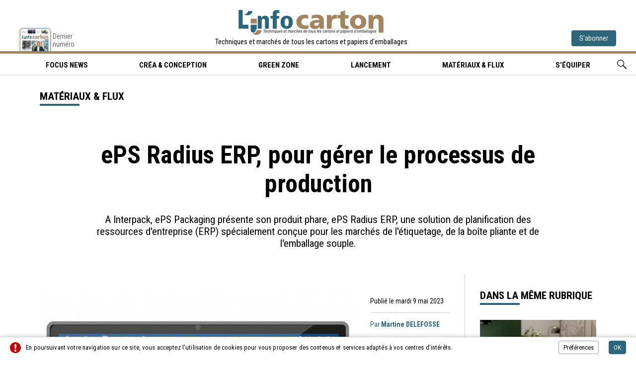

--- FILE ---
content_type: text/html; charset=UTF-8
request_url: https://www.info-carton.fr/materiaux-et-flux/eps-packaging-eps-radius-erp-eps-escada.html
body_size: 5361
content:
<!doctype html>
<html lang="fr-FR">
<head>
<title>ePS Radius ERP,  pour gérer le processus de production</title>
<meta name="description" content="L'Info Carton, magazine bimestriel sur l'actualité packaging des industries du carton ondulé, carton plat, et papiers">
<meta name="google-site-verification" content="QBNE7pm3k_NZyAPNhM4VEXjsXhpXsIVmko0Pyh4uXTc" />
<meta charset="utf-8">
<meta name="viewport" content="width=device-width">
<meta name="author" content="Agence Olloweb : https://www.olloweb.com">
<meta name="robots" content= "index,follow,all">
<base href="https://www.info-carton.fr">
<meta property = "og:title" content = "ePS Radius ERP,  pour gérer le processus de production"> 
<meta property = "og:site_name" content = "L'Info Carton">
<meta property = "og:url" content = "https://www.info-carton.fr/materiaux-et-flux/eps-packaging-eps-radius-erp-eps-escada.html">
<meta property = "og:description" content = "A Interpack, ePS Packaging présente son produit phare, ePS Radius ERP, une solution de planification des ressources d'entreprise (ERP) spécialement conçue pour les marchés de l'étiquetage, de la boîte pliante et de l'emballage souple.">
<meta property = "og:image" content = "https://www.info-carton.fr/image/eps2-5711.jpg">
<meta property = "og:locale" content = "fr_FR">
<meta property = "og:type=article:author" content = "">
<link rel="canonical" href="https://www.info-carton.fr/materiaux-et-flux/eps-packaging-eps-radius-erp-eps-escada.html">
<link href="css/information/website.css" rel="stylesheet" type="text/css" media="screen">
<link href="css/information/haut.css?v=1" rel="stylesheet" type="text/css" media="screen">
<link href="css/information/bas.css" rel="stylesheet" type="text/css" media="screen">
<link href="css/information/message.css" rel="stylesheet" type="text/css" media="screen">
<link href="css/information/fancybox.css" rel="stylesheet" type="text/css" media="screen">
<link href="https://fonts.googleapis.com/css?family=Roboto+Condensed:300,400,700" rel="stylesheet" type="text/css" media="screen">
<link href="css/information/article-rubrique.css?v=4" rel="stylesheet" type="text/css" media="screen">
<link href="css/information/chapitre.css" rel="stylesheet" type="text/css" media="screen">
<link href="css/information/associer.css" rel="stylesheet" type="text/css" media="screen">
<link href="css/information/style-client.css" rel="stylesheet" type="text/css" media="screen">
<link href="css/information/style-client-article.css" rel="stylesheet" type="text/css" media="screen">
<meta name="msapplication-TileColor" content="#ff0000">
<meta name="theme-color" content="#ffffff">
<link rel="apple-touch-icon" sizes="180x180" href="graphisme/favicon/apple-touch-icon.png">
<link rel="icon" type="image/png" sizes="32x32" href="graphisme/favicon/favicon-32x32.png">
<link rel="icon" type="image/png" sizes="16x16" href="graphisme/favicon/favicon-16x16.png">
<link rel="manifest" href="graphisme/favicon/site.webmanifest">
<link rel="mask-icon" href="graphisme/favicon/safari-pinned-tab.svg" color="#a2845e">
<link href="https://www.info-carton.fr//flux-rss-actualite.xml" title="Actualité d'Info Carton" type="application/rss+xml" rel="alternate">
<script src="javascript/information/jquery.js"></script>
<script src="javascript/jquery-ui.min.js"></script>
<script src="javascript/information/website.js"></script>
<script src="javascript/message.js"></script>
<script src="javascript/information/haut.js"></script>
<script src="javascript/information/bas.js"></script>
<script src="javascript/information/fancybox.js"></script>
<script>
//<![CDATA[
$(document).ready(function() {
$(".message-bas").message(3,500,0,"bas");
});
//]]>
</script>
<script src="javascript/information/article-secteur.js?v=2"></script>

</head>

<body>


<header class="haut" id="haut">
<div class="haut-entite">
<div class="haut-entite-mobile">
<div class="haut-entite-mobile-bouton">
<div><span></span></div>
<div><span></span></div>
<div><span></span></div>
</div>
</div>
<div class="haut-entite-numero">
<a href="https://www.packinfopresse.fr/fr/magazine-info-carton/numero/" title="Le magazine l'info Carton N°29" target="_blank">
<figure>
<picture>
<source media="(min-width:80px)" srcset="https://www.info-carton.fr/miniature/ic-29-7492-80110.jpg">
<img src="https://www.info-carton.fr/miniature/ic-29-7492-80110.jpg" width="80" height="110" id="img7492" alt=""></picture>
<figcaption>Dernier numéro</figcaption>
</figure>
</a>
</div>
<div class="haut-entite-logo">
<a href="https://www.info-carton.fr" title="Techniques et marchés de tous les cartons et papiers d'emballages">
<figure><img src="https://www.info-carton.fr/image/info-carton-661.svg" width="360" height="50" id="img661" alt="L'Info Carton" class="class"></figure>
</a>
<div>Techniques et marchés de tous les cartons et papiers d'emballages</div>
</div>
<div class="haut-entite-abonnement">
<a href="https://www.packinfopresse.fr/fr/magazine-info-carton/" title="Je m'abonne" target="_blank">S'abonner</a>
</div>
</div>
<div class="haut-menu-cadre">
<div class="haut-menu-mobile">
<nav class="haut-menu">
<ul>
<li><a href="https://www.info-carton.fr/focus-news/" title="Lorem Ipsum" target="_self" class="haut-menu-lien">Focus news<div></div></a></li>
<li><a href="https://www.info-carton.fr/crea-et-conception/" title="Créa & Conception" target="_self" class="haut-menu-lien">Créa & Conception<div></div></a></li>
<li><a href="https://www.info-carton.fr/green-zone/" title="Green Zone" target="_self" class="haut-menu-lien">Green Zone<div></div></a></li>
<li><a href="https://www.info-carton.fr/lancement/" title="Lancement" target="_self" class="haut-menu-lien">Lancement<div></div></a></li>
<li><a href="https://www.info-carton.fr/materiaux-et-flux/" title="Matériaux & flux" target="_self" class="haut-menu-lien">Matériaux & flux<div></div></a></li>
<li><a href="https://www.info-carton.fr/s-equiper/" title="S’équiper" target="_self" class="haut-menu-lien">S’équiper<div></div></a></li>
<li class="option"><a href="https://www.info-carton.fr/rechercher.html" title="Lorem Ipsum" target="_self" class="haut-menu-lien pictogramme">Rechercher<div><img src="https://www.info-carton.fr/image/pictogramme-recherche-menu-haut-636.svg" width="19" height="19" id="img636" alt=""></div></a></li>
</ul>
</nav>
</div>
</div>
</header>



<main>

<div class="page">

<!-- ESPACE PUB -->
<!-- ESPACE PUB -->

<!-- ARTICLE -->
<article class="article">

<!-- ARTICLE HAUT -->
<header class="article-haut">
<div class="article-haut-titre">
<h1 class="T60">ePS Radius ERP,  pour gérer le processus de production</h1>
<div class="article-haut-resume T23">
<p>A Interpack, ePS Packaging présente&nbsp;son produit phare, ePS Radius&nbsp;ERP, une solution de planification des ressources d'entreprise (ERP) spécialement conçue pour les marchés de l'étiquetage, de la boîte pliante et de l'emballage souple.</p>

</div>
</div>
<div class="article-haut-service">
<div class="article-haut-rubrique" itemprop="itemListElement" itemscope itemtype="https://schema.org/ListItem">
<h3 class="T23" itemprop="item"><span itemprop="name">Matériaux & flux</span></h3>
<div></div>
</div>
<div class="article-haut-reseaux"><div class="sharethis-inline-share-buttons"></div></div>
</div>
</header>
<!-- ARTICLE HAUT -->

<!-- ARTICLE COLONNE -->
<div class="article-colonne">

<!-- ARTICLE DETAIL -->
<div class="article-detail">

<!-- ARTICLE VISUEL -->
<div class="article-detail-visuel-cadre">

<figure class="article-detail-visuel">
<picture>
<source media="(min-width:800px)" srcset="https://www.info-carton.fr/miniature/eps2-5711-800808.jpg">
<source media="(min-width:768px)" srcset="https://www.info-carton.fr/miniature/eps2-5711-768.jpg">
<source media="(min-width:640px)" srcset="https://www.info-carton.fr/miniature/eps2-5711-640.jpg">
<source media="(min-width:360px)" srcset="https://www.info-carton.fr/miniature/eps2-5711-360.jpg">
<source media="(min-width:320px)" srcset="https://www.info-carton.fr/miniature/eps2-5711-320.jpg">
<img src="https://www.info-carton.fr/miniature/eps2-5711-800808.jpg" width="800" height="808" id="img5711" alt=""></picture>
</figure>
<!-- ARTICLE DETAIL VISUEL -->

<!-- ARTICLE DETAIL INFOS -->
<ul class="article-detail-liste">
<li class="article-detail-item-date"><time datetime="">Publié le mardi 9 mai 2023</time></li>
<li class="article-detail-item-auteur">Par <strong>Martine DELEFOSSE</strong></li>
</ul>

<!-- ARTICLE DETAIL INFOS -->

</div>
<!-- ARTICLE VISUEL -->

<div class="article-detail-descriptif">
<p><span style="background-color:transparent; color:rgb(0, 0, 0)">A Interpack, ePS Packaging présente&nbsp;son produit phare, ePS Radius&nbsp;ERP, une solution de planification des ressources d'entreprise (ERP) spécialement conçue pour les marchés de l'étiquetage, de la boîte pliante et de l'emballage souple. Radius ERP est la solution logicielle la plus complète de son genre disponible sur ces marchés, offrant des outils qui aident les entreprises à gérer leurs processus de production du début à la fin. Avec son UI/UX nouvellement repensée et intuitive basée sur HTML5, Radius ERP peut améliorer considérablement l'estimation, les devis, la planification de la production, l'ordonnancement, les matières premières, les produits finis et la gestion des déchets. Le logiciel comprend également des outils de reporting et d'analyse avancés qui fournissent des informations en temps réel sur les performances de production, permettant aux entreprises de prendre des décisions basées sur les données et d'optimiser leurs processus pour une efficacité maximale.</span></p>

<div>&nbsp;</div>

</div>

</div>
<!-- ARTICLE DETAIL -->

<div class="article-associer">
<div class="associer-ligne"><div></div></div>
<section class="associer">
<header>
<h3 class="T23">Dans la même rubrique</h3>
<div></div>
</header>
<div class="associer-cadre">
<article class="associer-article">
<a href="materiaux-et-flux/sappi-seal.html" title="Une gamme complète de solutions thermoscellables chez Sappi" class="associer-article-visuel">
<figure>
<picture>
<source media="(min-width:600px)" srcset="https://www.info-carton.fr/miniature/sappi-heat-sealable-paper-251215-2-7623-600449.jpg">
<source media="(min-width:360px)" srcset="https://www.info-carton.fr/miniature/sappi-heat-sealable-paper-251215-2-7623-360.jpg">
<source media="(min-width:320px)" srcset="https://www.info-carton.fr/miniature/sappi-heat-sealable-paper-251215-2-7623-320.jpg">
<img src="https://www.info-carton.fr/miniature/sappi-heat-sealable-paper-251215-2-7623-600449.jpg" width="600" height="449" id="img7623" alt=""></picture>
</figure>
</a>
<div class="associer-article-contenu">
<div class="associer-article-contenu-numero"><div>01</div></div>
<div class="associer-article-contenu-nom">
<h4 class=\T19"><a href="materiaux-et-flux/sappi-seal.html" title="Une gamme complète de solutions thermoscellables chez Sappi">Une gamme complète de solutions thermoscellables chez Sappi</a></h4>
<div class="associer-article-contenu-resume T19"><p>Sappi a élargi sa gamme de papiers d'emballage fonctionnels avec Seal, une série complète de solutions thermoscellables conçues pour les transformateurs, les imprimeurs et les marques recherchant des alternatives à base de fibres au plastique.</p>
</div>
</div>
</article>
<article class="associer-article">
<a href="materiaux-et-flux/ds-smith-serele-super.html" title="Serele SupeR remplace 10 millions de plats en plastique" class="associer-article-visuel">
<figure>
<picture>
<source media="(min-width:600px)" srcset="https://www.info-carton.fr/miniature/ds-smith-serele-7614-600362.jpg">
<source media="(min-width:360px)" srcset="https://www.info-carton.fr/miniature/ds-smith-serele-7614-360.jpg">
<source media="(min-width:320px)" srcset="https://www.info-carton.fr/miniature/ds-smith-serele-7614-320.jpg">
<img src="https://www.info-carton.fr/miniature/ds-smith-serele-7614-600362.jpg" width="600" height="362" id="img7614" alt=""></picture>
</figure>
</a>
<div class="associer-article-contenu">
<div class="associer-article-contenu-numero"><div>02</div></div>
<div class="associer-article-contenu-nom">
<h4 class=\T19"><a href="materiaux-et-flux/ds-smith-serele-super.html" title="Serele SupeR remplace 10 millions de plats en plastique">Serele SupeR remplace 10 millions de plats en plastique</a></h4>
<div class="associer-article-contenu-resume T19"><p>DS Smith et le producteur horticole roumain Serele SupeR, ont collaboré pour remplacer 10 millions de plats à gratin en plastique&nbsp;par des emballages circulaires, recyclables et certifiés FSC&nbsp;en carton ondulé.</p>
</div>
</div>
</article>
<article class="associer-article">
<a href="materiaux-et-flux/mondi-ekornes.html" title="Un emballage de matelas à base de papier" class="associer-article-visuel">
<figure>
<picture>
<source media="(min-width:600px)" srcset="https://www.info-carton.fr/miniature/mondi-compresswrap-7581-600342.jpg">
<source media="(min-width:360px)" srcset="https://www.info-carton.fr/miniature/mondi-compresswrap-7581-360.jpg">
<source media="(min-width:320px)" srcset="https://www.info-carton.fr/miniature/mondi-compresswrap-7581-320.jpg">
<img src="https://www.info-carton.fr/miniature/mondi-compresswrap-7581-600342.jpg" width="600" height="342" id="img7581" alt=""></picture>
</figure>
</a>
<div class="associer-article-contenu">
<div class="associer-article-contenu-numero"><div>03</div></div>
<div class="associer-article-contenu-nom">
<h4 class=\T19"><a href="materiaux-et-flux/mondi-ekornes.html" title="Un emballage de matelas à base de papier">Un emballage de matelas à base de papier</a></h4>
<div class="associer-article-contenu-resume T19"><p>Mondi collabore avec Ekornes,&nbsp; fabricant de meubles de la région nordique, pour lancer une solution d’emballage&nbsp; à base de papier pour le conditionnement de matelas haut de gamme, remplaçant ainsi la solution plastique précédente.</p>
</div>
</div>
</article>
<article class="associer-article">
<a href="materiaux-et-flux/babybel-emballage-papier.html" title="Les Babybel passent à l'emballage papier" class="associer-article-visuel">
<figure>
<picture>
<source media="(min-width:600px)" srcset="https://www.info-carton.fr/miniature/babybel-101125-evron-32-480x320-7574-600400.jpg">
<source media="(min-width:360px)" srcset="https://www.info-carton.fr/miniature/babybel-101125-evron-32-480x320-7574-360.jpg">
<source media="(min-width:320px)" srcset="https://www.info-carton.fr/miniature/babybel-101125-evron-32-480x320-7574-320.jpg">
<img src="https://www.info-carton.fr/miniature/babybel-101125-evron-32-480x320-7574-600400.jpg" width="600" height="400" id="img7574" alt=""></picture>
</figure>
</a>
<div class="associer-article-contenu">
<div class="associer-article-contenu-numero"><div>04</div></div>
<div class="associer-article-contenu-nom">
<h4 class=\T19"><a href="materiaux-et-flux/babybel-emballage-papier.html" title="Les Babybel passent à l'emballage papier">Les Babybel passent à l'emballage papier</a></h4>
<div class="associer-article-contenu-resume T19"><p>Bel franchit une nouvelle étape majeure dans la transformation de ses emballages en lançant le déploiement mondial d’un nouvel emballage papier recyclable pour Babybel.&nbsp;</p>
</div>
</div>
</article>
<article class="associer-article">
<a href="materiaux-et-flux/lecta-metalvac-ice-cream.html" title="Un papier métallisé pour les glaces" class="associer-article-visuel">
<figure>
<picture>
<source media="(min-width:600px)" srcset="https://www.info-carton.fr/miniature/lecta-glaces-7575-600450.jpg">
<source media="(min-width:360px)" srcset="https://www.info-carton.fr/miniature/lecta-glaces-7575-360.jpg">
<source media="(min-width:320px)" srcset="https://www.info-carton.fr/miniature/lecta-glaces-7575-320.jpg">
<img src="https://www.info-carton.fr/miniature/lecta-glaces-7575-600450.jpg" width="600" height="450" id="img7575" alt=""></picture>
</figure>
</a>
<div class="associer-article-contenu">
<div class="associer-article-contenu-numero"><div>05</div></div>
<div class="associer-article-contenu-nom">
<h4 class=\T19"><a href="materiaux-et-flux/lecta-metalvac-ice-cream.html" title="Un papier métallisé pour les glaces">Un papier métallisé pour les glaces</a></h4>
<div class="associer-article-contenu-resume T19"><p>Lecta étoffe sa gamme de papiers métallisés avec Metalvac Ice Cream, un papier qui répond aux exigences actuelles de rendement technique, d’efficacité industrielle et de développement durable du secteur, une alternative aux complexes métallisés.&nbsp;</p>
</div>
</div>
</article>
<article class="associer-article">
<a href="materiaux-et-flux/tetra-pak-garcia-carrion.html" title="Un emballage Tetra Pak sans aluminium" class="associer-article-visuel">
<figure>
<picture>
<source media="(min-width:600px)" srcset="https://www.info-carton.fr/miniature/tetra-pak-7572-6001277.jpg">
<source media="(min-width:360px)" srcset="https://www.info-carton.fr/miniature/tetra-pak-7572-360.jpg">
<source media="(min-width:320px)" srcset="https://www.info-carton.fr/miniature/tetra-pak-7572-320.jpg">
<img src="https://www.info-carton.fr/miniature/tetra-pak-7572-6001277.jpg" width="600" height="1277" id="img7572" alt=""></picture>
</figure>
</a>
<div class="associer-article-contenu">
<div class="associer-article-contenu-numero"><div>06</div></div>
<div class="associer-article-contenu-nom">
<h4 class=\T19"><a href="materiaux-et-flux/tetra-pak-garcia-carrion.html" title="Un emballage Tetra Pak sans aluminium">Un emballage Tetra Pak sans aluminium</a></h4>
<div class="associer-article-contenu-resume T19"><p>Tetra Pak a collaboré avec le producteur de boissons espagnol Garcia Carrion pour la première utilisation de sa technologie de papier barrière pour l'emballage de jus, sans couche aluminium, cherchant à réduire la dépendance aux matériaux&nbsp; fossiles.</p>
</div>
</div>
</article>
</div>
</section>
</div>
		


</div>
<!-- ARTICLE COLONNE -->
<div id="lu"></div>
</article>
<!-- ARTICLE -->

</div>

</main>
<!-- CORPS DE PAGE -->

<footer class="bas">
<div class="bas-ligne-haut"></div>
<div class="bas-entite">
<div class="bas-entite-cadre">
<div class="bas-entite-resume">
<figure><img src="https://www.info-carton.fr/image/info-carton-661.svg" width="200" height="200" id="img661" alt="L'Info Carton"></figure>
<div><p>L'Info Carton, fondé en 2019, se positionne sur les marchés du carton ondulé, carton plat et papiers d'emballages. Le magazine couvre l'actualité, les tendances, les stratégies indstrielles, les technologies, l'impression, les emballages. Les rubriques : L'Interview exclusive, les reportages terrain, les dossiers, les guides d'achat.</p>
</div>
</div>
<ul class="bas-plan-liste">
<li class="bas-plan-item"><span>Les rubriques</span>
<ul>
<li><a href="https://www.info-carton.fr/focus-news/" title="Focus News" target="_self">Focus News</a></li>
<li><a href="https://www.info-carton.fr/crea-et-conception/" title="Créa & Conception" target="_self">Créa & Conception</a></li>
<li><a href="https://www.info-carton.fr/lancement/" title="Lancement" target="_self">Lancement</a></li>
<li><a href="https://www.info-carton.fr/s-equiper/" title="S’équiper" target="_self">S’équiper</a></li>
<li><a href="https://www.info-carton.fr/materiaux-et-flux/" title="Matériaux & flux" target="_self">Matériaux & flux</a></li>
<li><a href="https://www.info-carton.fr/green-zone/" title="Green Zone" target="_self">Green Zone</a></li>
</ul>
</li>
<li class="bas-plan-item"><span>Le magazine</span>
<ul>
<li><a href="https://www.info-carton.fr/magazine.html" title="Le magazine" target="_self">Le magazine</a></li>
<li><a href="https://www.info-carton.fr/redaction.html" title="La rédaction" target="_self">La rédaction</a></li>
<li><a href="https://www.info-carton.fr/equipe.html" title="L'équipe" target="_self">L'équipe</a></li>
<li><a href="https://www.info-carton.fr/entreprise.html" title="L'entreprise" target="_self">L'entreprise</a></li>
<li><a href="https://www.info-carton.fr/contact.html" title="Nous contactez" target="_self">Nous contactez</a></li>
<li><a href="https://www.info-carton.fr/mentions-legales.html" title="Mentions légales" target="_self">Mentions légales</a></li>
</ul>
</li>
<li class="bas-plan-item"><span>Nos univers</span>
<ul>
<li><a href="https://www.packaround.fr" title="Le site du magazine Pack & Label Around" target="_blank">Pack & Label Around</a></li>
<li><a href="https://www.gfmag.fr" title="Le site du magazine GFMag" target="_blank">GFMag</a></li>
<li><a href="https://www.packinfopresse.fr" title="L'entreprise Pack Info Presse" target="_blank">Pack Info Presse</a></li>
<li><a href="https://www.linfopapier.com" title="L'info Papier" target="_blank">L'info Papier</a></li>
<li><a href="https://www.premiumpack.fr" title="Emballages papiers cartons d'exception" target="_blank">Premium Pack</a></li>
<li><a href="https://www.actus-print.fr" title="Toute l'actualité en continu des marchés Print et Packaging" target="_blank">Actus Print</a></li>
</ul>
</li>
</ul>
</div>
</div>
<div class="bas-ligne-bas"></div>
<div class="bas-copyright">
<ul>
<li>© L'Info Carton</li>
<li><div class="bas-copyright-preferences">Préférences</div></li>
<li><div class="bas-copyright-credits">Crédits</div></li>
</ul>
</div>
<div class="bas-preferences">
<div class="bas-preferences-cadre">
<div class="bas-preferences-fermer"><div></div><div></div></div>
<div class="bas-preferences-resume">
<h5>Préférences</h5>

<p>Le site internet et ses partenaires utilisent les cookies et des technologies similaires pour améliorer votre expérience et mesurer vos interactions avec notre site web, nos produits et nos services. Conformément à la législation europeenne, vous pouvez à tout moment, modifier vos préférences de navigation.</p>

<ul>
<li>
<h6>Google analytics</h6>
<p>Google Analytics est un service gratuit d'analyse d'audience d'un site Web</p>

<div class="bas-preferences-script" data-script="1" data-script-id="1"><div></div></div>
</li>
<li>
<h6>Twitter</h6>
<p>Notre site utilise le module Twitter pour partager nos articles et afficher les dernier articles de notre fil d'actualité.</p>

<div class="bas-preferences-script" data-script="1" data-script-id="2"><div></div></div>
</li>
<li>
<h6>sharethis</h6>
<p>ShareThis est une plateforme en ligne qui permet aux utilisateurs de partager facilement du contenu sur les réseaux sociaux et d'autres canaux de communication.</p>

<div class="bas-preferences-script" data-script="1" data-script-id="6"><div></div></div>
</li>
</ul>
</div>
</div>
</div>
<div id="bas-preferences"></div>
<div class="bas-credits">
<div class="bas-credits-cadre">
<div class="bas-credits-fermer"><div></div><div></div></div>
<div class="bas-credits-resume">
<h5>Crédits</h5>

<p><a href="https://www.olloweb.com" target="_blank">Agence Olloweb</a> : Etude et conduite de projet, structure/prototypage, graphisme, icônographie,&nbsp;réalisation technique, CMS dédié, SEO intégré - <strong>L'Info Carton</strong>&nbsp;: photographies - <strong>L'info Carton</strong>&nbsp;: Rédactionnels - <a href="https://www.ovhcloud.com/fr/" target="_blank">OVH</a> : Hébergement performance - <a href="https://www.google.com" target="_blank">Google</a> : Statistiques, polices de caractères - <strong>Développement</strong> : HTML5, CSS3, JQUERY, PHP7, SQL, AJAX, XML, JSON - <strong>Applications</strong> : Adobe® Photoshop®, Adobe® Illustrator®, Adobe® Dreamweaver® et Coda - <strong>Année/projet</strong>: 2021 - 2022</p>

</div>
</div>
</div>
<div id="bas-credits"></div>
</footer>

<div class="message-bas" id="message_bas_3">
<div class="message-bas-cadre">
<div class="message-bas-etiquette">
<img src="https://www.info-carton.fr/image/attention-395.svg" width="22" height="22" id="img395" alt="" class="class"></div>
<div class="message-bas-contenu">
<p>En poursuivant votre navigation sur ce site, vous acceptez l'utilisation de cookies pour vous proposer des contenus et services adaptés à vos centres d'intérêts.</p>
</div>
<div class="message-bas-action">
<span class="message-bas-bouton-plus">Préférences</span>
<span class="message-bas-bouton-action">OK</span></div>
</div>
</div>


</body>
</html>


--- FILE ---
content_type: text/css
request_url: https://www.info-carton.fr/css/information/haut.css?v=1
body_size: 1727
content:
/*
// ===============================================
// ###############################################
// ### CSS - haut.css ########################
// ###############################################
// ===============================================
// ### HISTORIQUE DE VERSION #####################
// ===============================================
// 16/06/2023 : Ajustement du "haut-entite-numero" plus animé
// ===============================================
*/
.haut {
	display: block;
	float: none;
	position: relative;
}
.haut-entite {
	display: flex;
	float: none;
	position: relative;
	justify-content: space-between;
	align-items: flex-end;
	padding-top: 30px;
	padding-right: 80px;
	padding-left: 80px;
	transition: padding var(--transition);
}
@media screen and (max-width: 1280px) {
	.haut-entite {
	padding-top: 20px;
	padding-right: 40px;
	padding-left: 40px;	
	}
}
@media screen and (max-width: 1024px) {
	.haut-entite {
	padding-top: 15px;
	padding-right: 20px;
	padding-left: 20px;	
	}	
}
@media screen and (max-width: 767px) {
	.haut-entite {
	align-items: center;
	padding-top: 10px;
	padding-bottom: 10px;	
	}
}
@media screen and (max-width: 767px) {
	.haut-entite {
	padding-right: 15px;
	padding-left: 15px;	
	}		
}
.haut-entite-mobile {
	display: none;
	float: none;
	position: relative;	
}
@media screen and (max-width: 767px) {
	.haut-entite-mobile {
	display: block;
	}	
}
.haut-entite-mobile-bouton {
	display: flex;
	float: none;
	position: relative;
	height: 19px;
	width: 30px;
	flex-direction: column;
	justify-content: space-between;
	cursor: pointer;
}
@media screen and (max-width: 360px) {
	.haut-entite-mobile-bouton {
	height: 15px;	
	}
}
.haut-entite-mobile-bouton div {
	display: block;
	float: none;
	position: relative;
	background-color: #333;
	height: 3px;
	width: 30px;
	transition: width var(--transition);
}
.haut-entite-mobile-bouton div:last-of-type {
	width: 20px;
}
.haut-entite-mobile-bouton div span {
	display: block;
	float: none;
	position: relative;
	background-color: var(--theme-02-couleur-web);
	height: 3px;
	width: 0%;	
}
.haut-entite-mobile-bouton:hover div:last-of-type {
	width: 30px;
}
.haut-entite-mobile-bouton:hover div span {
	transition: width var(--transition);
	width: 100%;	
}
.haut-entite-numero {
	display: block;
	float: none;
	position: relative;
}
@media screen and (max-width: 767px) {
	.haut-entite-numero {
	display: none;
	}
}
.haut-entite-numero a {
	float: none;
	border-top-width: 1px;
	border-right-width: 1px;
	border-left-width: 1px;
	border-top-style: solid;
	border-right-style: solid;
	border-bottom-style: none;
	border-left-style: solid;
	border-top-color: var(--theme-02-couleur-web);
	border-right-color: var(--theme-02-couleur-web);
	border-left-color: var(--theme-02-couleur-web);
	position: relative;
	box-shadow: 0px 0px 5px rgba(0,0,0,0.3);
	display: block;
	transition: box-shadow var(--bouton-02-transition);
	border-radius: 6px 6px 0px 0px;
}
.haut-entite-numero a:hover {
	box-shadow: 0px 0px 5px rgba(0,0,0,0.0);
}
.haut-entite-numero a figure {
	display: flex;
	float: none;
	position: relative;
	align-items: center;
	width: 80px;
	transition: width var(--transition);
	border-radius: 6px 6px 0px 0px;
}
.haut-entite-numero a figure picture {
	overflow: hidden;
	height: 60px;
	transition: height var(--transition);
}
.haut-entite-numero a:hover figure picture {
	height: 75px;
}

@media screen and (max-width: 1280px) {
	.haut-entite-numero a figure {
	width: 60px;
	}
	.haut-entite-numero a figure picture {
		height: 45px;
	}
	.haut-entite-numero a:hover figure picture {
		height: 55px;
	}
}
.haut-entite-numero a figure picture {
	display: block;
	float: none;
	position: relative;
	border-radius: 6px 6px 0px 0px;
}
.haut-entite-numero a figure img {
	display: block;
	float: none;
	width: 100%;
	height: auto;
	position: relative;
	border-radius: 6px 6px 0px 0px;
}
.haut-entite-numero a figure figcaption {
	font-size: 15px;
	color: #666;
	display: block;
	float: none;
	position: absolute;
	left: 80px;
	line-height: 16px;
	padding-left: 10px;
	transition: left var(--transition),font-size var(--transition);
}
@media screen and (max-width: 1280px) {
	.haut-entite-numero a figure figcaption {
	left: 55px;
	font-size: 14px;	
	}
}
.haut-entite-logo {
	display: flex;
	float: none;
	position: relative;
	align-items: center;
	flex-direction: column;
}
@media screen and (max-width: 767px) {
	.haut-entite-logo {
	flex-direction: row;
	padding-right: 20px;
	padding-left: 20px;
	padding-bottom: 1px;
	}
}
.haut-entite-logo a {
	display: block;
	float: none;
	position: relative;	
	transition: transform 0.2s ease-in-out;
}
.haut-entite-logo a:hover {
	  transform: scale3d(0.98,0.98,0.98);
}
.haut-entite-logo a figure {
	display: block;
	float: none;
	position: relative;	
	max-width: 360px;
	transition: max-width var(--transition);	
}
@media screen and (max-width: 1280px) {
	.haut-entite-logo a figure {
	max-width: 320px;	
	}
}
@media screen and (max-width: 1024px) {
	.haut-entite-logo a figure {
	max-width: 260px;	
	}
}
@media screen and (max-width: 767px) {
	.haut-entite-logo a figure {
	max-width: 200px;	
	}
}
.haut-entite-logo a figure img {
	display: block;
	float: none;
	position: relative;
	/*height: auto;*/
	width: 100%;
}
.haut-entite-logo div {
	display: block;
	float: none;
	position: relative;
	font-size: 17px;
	color: #000;
	text-decoration: none;
	user-select: none;
	padding-top: 5px;
	padding-bottom: 20px;
	transition: font-size var(--transition), padding var(--transition);
}
@media screen and (max-width: 1280px) {
	.haut-entite-logo div {
	font-size: 15px;	
	padding-bottom: 10px;
	}
}
@media screen and (max-width: 1024px) {
	.haut-entite-logo div {
	font-size: 14px;	
	}
}
@media screen and (max-width: 767px) {
	.haut-entite-logo div {
	display: none;
	padding-bottom: 0px;
	font-size:  0px;	
	}
}
.haut-entite-abonnement {
	display: block;
	float: none;
	position: relative;
	padding-bottom: 20px;
	transition: padding var(--transition);
}
@media screen and (max-width: 1280px) {
	.haut-entite-abonnement {
	padding-bottom: 10px;	
	}
}
@media screen and (max-width: 767px) {
	.haut-entite-abonnement {
	padding-bottom: 0px;	
	}	
}
.haut-entite-abonnement a {
	display: inline-block;
	float: none;
	position: relative;
	font-size: var(--bouton-02-texte-taille);
	font-weight: normal;
	color: var(--bouton-02-texte-couleur-web);
	text-decoration: none;
	background-color: var(--bouton-02-fond-couleur-web);
	padding-top: 10px;
	padding-right: 18px;
	padding-bottom: 10px;
	padding-left: 18px;
	border-radius: var(--bouton-02-arrondi);
	transition: box-shadow var(--bouton-02-transition), padding var(--transition);
}
@media screen and (max-width: 1280px) {
	.haut-entite-abonnement a {
	font-size: 14px;
	padding-top: 8px;
	padding-right: 16px;
	padding-bottom: 8px;
	padding-left: 16px;	
	}
}

.haut-entite-abonnement a:hover {
	box-shadow: 0px 0px 0px var(--bouton-02-shadow) rgba(var(--bouton-02-fond-couleur-rgba),0.3);
}

@media screen and (max-width: 767px) {
	.haut-entite-abonnement a {
	display: inline-block;
	float: none;
	position: relative;
	font-size: 13px;
	font-weight: normal;
	color: var(--bouton-01-texte-couleur-web);
	text-decoration: none;
	background-color: var(--bouton-01-fond-couleur-web);
	padding-top: 6px;
	padding-right: 14px;
	padding-bottom: 6px;
	padding-left: 14px;	
	border-radius: var(--bouton-01-arrondi);
	transition: box-shadow var(--bouton-02-transition), padding var(--transition);
	border: 1px solid var(--bouton-01-cadre-couleur-web);
	}	
}
@media screen and (max-width: 767px) {
.haut-entite-abonnement a:hover {
	color: var(--bouton-01-texte-couleur-survol-web);
	background-color: var(--bouton-01-fond-couleur-survol-web);
	border: 1px solid var(--bouton-01-cadre-couleur-survol-web);
	box-shadow: 0px 0px 0px 0px rgba(var(--bouton-02-fond-couleur-rgba),0.0);
}
}
@media screen and (max-width: 580px) {
	.haut-entite-abonnement a {
	display: inline-block;
	float: none;
	position: relative;
	font-size: 12px;
	font-weight: normal;
	color: var(--bouton-01-texte-couleur-web);
	text-decoration: none;
	background-color: var(--bouton-01-fond-couleur-web);
	padding-top: 5px;
	padding-right: 6px;
	padding-bottom: 4px;
	padding-left: 6px;	
	border-radius: var(--bouton-01-arrondi);
	transition: box-shadow var(--bouton-02-transition), padding var(--transition);
	border: 1px solid var(--bouton-01-cadre-couleur-web);
	}	
}
.haut-menu-cadre {
	display: block;
	float: none;
	position: relative;
	border-top-width: 5px;
	border-top-style: solid;
	border-top-color: var(--theme-02-couleur-web);
}
.haut-menu-mobile {
	display: block;
	float: none;
	position: relative;	
}
@media screen and (max-width: 767px) {
	.haut-menu-mobile {
	display: none;	
	}
}

.haut-menu {
	display: block;
	float: none;
	position: relative;
	border-bottom-width: 1px;
	border-bottom-style: solid;
	border-bottom-color: var(--trait-couleur-web);
	padding-top: 7px;
	padding-bottom: 8px;
	padding-right: 80px;
	padding-left: 80px;
	transition: padding var(--transition);
}
@media screen and (max-width: 1280px) {
	.haut-menu {
	padding-right: 40px;
	padding-left: 40px;	
	}
}
@media screen and (max-width: 767px) {
	.haut-menu {
	padding-right: 20px;
	padding-left: 20px;	
	padding-top: 0px;
	padding-bottom: 0px;
	}	
}
.haut-menu ul {
	display: flex;
	margin: 0px;
	padding: 0px;
	float: none;
	list-style-type: none;
	position: relative;	
	justify-content: space-around;
	align-items: center;
}
@media screen and (max-width: 767px) {
	.haut-menu ul {
	justify-content: flex-start;
	align-items: flex-start;
    flex-direction: column;
	}
}
.haut-menu ul li {
	display: block;
	float: none;
	position: relative;
	padding-right: 5px;
	padding-left: 5px;
	padding-top: 7px;
} 
@media screen and (max-width: 767px) {
	.haut-menu ul li {
	border-top-width: 1px;
	border-top-style: solid;
	border-top-color: #CCC;	
	padding-right: 0px;
	padding-left: 0px;
	flex-grow:1;
	width: 100%;
	padding-top: 12px;
	padding-bottom: 9px;
	}
	.haut-menu ul li:first-of-type {
	border-top-style: none;	
	}
}
.haut-menu ul li.option {
	position: absolute;
	right: -60px;	
	padding-bottom: 7px;
	transition: right var(--transition);
}
@media screen and (max-width: 1280px) {
	.haut-menu ul li.option {
	right: -30px;	
	}
}
@media screen and (max-width: 767px) {
	.haut-menu ul li.option {
	padding-top: 12px;
	padding-bottom: 9px;
	position: relative;
	left: auto;
	top: auto;
	right: auto;
	bottom: auto;		
	}
}
.haut-menu-lien.pictogramme {
	font-size: 0px;
}
@media screen and (max-width: 767px) {
	.haut-menu-lien.pictogramme {
	font-size: 14px;	
	}
}
.haut-menu-lien {
	display: flex;
	float: none;
	position: relative;
	font-size: 17px;
	font-weight: bold;
	text-transform: uppercase;
	color: #000;
	text-decoration: none;
	flex-direction: column;
	transition: font-size var(--transition);
}
@media screen and (max-width: 1280px) {
	.haut-menu-lien {
	font-size: 15px;	
	}
}
@media screen and (max-width: 1024px) {
	.haut-menu-lien {
	font-size: 14px;
	text-transform: none;
	}
}
.haut-menu-lien:hover div  {
	width: 60%;
}
@media screen and (max-width: 767px) {
	.haut-menu-lien:hover div  {
	width: 10%;
	}	
}
.haut-menu-lien div {
	display: block;
	background-color: var(--theme-02-couleur-web);
	float: none;
	height: 3px;
	width: 0px;
	position: relative;
	transition: width var(--bouton-02-transition);
}
.haut-menu-lien.pictogramme div {
	display: block;
	float: none;
	position: relative;
	cursor: pointer;
	background-color: var(--bouton-01-fond-couleur-web);
	padding: 4px;
	border-radius: 20px;
	transition : background-color 0.2s ease-in-out, box-shadow 0.2s ease-in-out;
	height: auto;
    width: auto;	
}
@media screen and (max-width: 767px) {
	.haut-menu-lien.pictogramme div {
	background-color: var(--theme-02-couleur-web);
	height: 3px;
	width: 0px;
	transition: width var(--bouton-02-transition);
	cursor: default;
	border-radius: 0px;
	padding: 0px;
	width: 0px;
	}
}
.haut-menu-lien.pictogramme:hover div {
	background-color: var(--theme-02-couleur-web);
    box-shadow: 0px 0px 0px 4px rgba(var(--theme-02-couleur-rgba),1);	
}
@media screen and (max-width: 767px) {
	.haut-menu-lien.pictogramme:hover div {
	width: 10%;	
	box-shadow: 0px 0px 0px 0px rgba(var(--theme-02-couleur-rgba),0);
	}
}
.haut-menu-lien.pictogramme div img {
	display: block;
	float: none;
	height: auto;
	width: 100%;
	position: relative;
	max-height: 19px;
}
@media screen and (max-width: 1024px) {
	.haut-menu-lien.pictogramme div img {
	max-height: 17px;	
	}
}
@media screen and (max-width: 767px) {
	.haut-menu-lien.pictogramme div img {
	display: none;	
	}	
}




--- FILE ---
content_type: text/css
request_url: https://www.info-carton.fr/css/information/bas.css
body_size: 1454
content:
.bas {
	display: block;
	float: none;
	background-color: #FFF;
	position: relative;
}
.bas-ligne-haut {
	background-color: var(--theme-02-couleur-web);
	display: block;
	float: none;
	height: 8px;
	position: relative;	
}
.bas-entite {
	background-color: #f7f7f7;
	display: block;
	float: none;
	border-top-width: 4px;
	border-top-style: solid;
	border-top-color: #FFF;
	position: relative;
	padding-top: 15px;
	padding-right: 65px;
	padding-bottom: 15px;
	padding-left: 65px;
	transition: padding var(--transition);
}
@media screen and (max-width: 1280px) {
	.bas-entite {
	padding-left: 30px;	
	padding-right: 30px;
	}
}
@media screen and (max-width: 1024px) {
	.bas-entite {
	padding-left: 20px;	
	padding-right: 20px;
	}	
}
@media screen and (max-width: 580px) {
	.bas-entite {
	padding-left: 10px;	
	padding-right: 10px;
	}		
}
.bas-entite-cadre {
	display: flex;
	float: none;
	position: relative;	
	justify-content: space-between;
	flex-wrap: nowrap;
}
@media screen and (max-width: 1024px) {
	.bas-entite-cadre {
	justify-content: flex-start;
	flex-wrap: wrap;	
	}
}
.bas-entite-resume {
	display: block;
	float: none;
	position: relative;
	flex-grow: 1;
	width: 40%;
	padding-right: 15px;
	padding-left: 15px;
	padding-top: 15px;
	padding-bottom: 15px;
}
@media screen and (max-width: 1280px) {
	.bas-entite-resume {
	width: 30%;	
	}
}
@media screen and (max-width: 1024px) {
	.bas-entite-resume {
	width: 100%;	
	}	
}
.bas-entite-resume figure {
	display: block;
	float: none;
	position: relative;	
	max-width: 360px; 
}
.bas-entite-resume figure img {
	display: block;
	float: none;
	position: relative;
	height: auto;
	width: 100%;
}
.bas-entite-resume div {
	display: block;
	float: none;
	position: relative;
	font-size: 15px;
}
.bas-entite-resume div p {
	
}
.bas-plan-liste {
	display: flex;
	float: none;
	position: relative;
	flex-grow: 1;
	width: 60%;
	margin: 0px;
	padding: 0px;
	justify-content: space-between;
	list-style-type: none;
}
@media screen and (max-width: 1280px) {
	.bas-plan-liste {
	width: 70%;	
	}
}
@media screen and (max-width: 1024px) {
	.bas-plan-liste {
	width: 100%;	
	justify-content: flex-start;	
	flex-wrap: wrap;
	}
}

.bas-plan-item {
	display: block;
	float: none;
	position: relative;
	flex-grow: 1;
	padding-top: 15px;
	padding-right: 15px;
	padding-bottom: 15px;
	padding-left: 15px;
}
.bas-plan-item span {
	font-size: 17px;
	font-weight: bold;	
}
.bas-plan-item ul {
	display: block;
	list-style-position: outside;
	list-style-type: disc;
	float: none;
	position: relative;
	color: #3C6;
	padding-top: 5px;
	padding-right: 0px;
	padding-bottom: 0px;
	margin: 0px;
	padding-left: 24px;
}
.bas-plan-item ul li {
	display: list-item;
	float: none;
	position: relative;
	font-size: 14px;
	color: #666;
	margin-left: -2px;
	padding-top: 2px;
	padding-bottom: 2px;
}
.bas-plan-item ul li::marker {
  color: var(--theme-02-couleur-web);
  font-size: 20px;
}
.bas-plan-item ul li a {
	font-size: 15px;
	color: #666;
	text-decoration: none;
	margin-left: -7px;
	margin-right: 7px;
	transition: margin 0.2s ease-in-out;
	line-height: normal;
}
.bas-plan-item ul li a:hover {
	color: #000;
	margin-left: 0px;
	margin-right: 0px;	
}
.bas-ligne-bas {
	background-color: var(--trait-couleur-web);
	display: block;
	float: none;
	height: 8px;
	position: relative;		
}
.bas-copyright {
	display: block;
	float: none;
	padding-top: 40px;
	padding-right: 65px;
	padding-bottom: 40px;
	padding-left: 65px;
	position: relative;
	transition: padding var(--transition);
}
@media screen and (max-width: 1280px) {
	.bas-copyright {
	padding-right: 30px;
	padding-left: 30px;	
	}
}
@media screen and (max-width: 1024px) {
	.bas-copyright {
	padding-left: 20px;	
	padding-right: 20px;
	}	
}
@media screen and (max-width: 580px) {
	.bas-copyright {
	padding-left: 10px;	
	padding-right: 10px;
	}		
}
.bas-copyright ul {
	display: flex;
	margin: 0px;
	float: none;
	list-style-type: none;
	position: relative;
	padding: 0px;
}
@media screen and (max-width: 380px) {
	.bas-copyright ul {
	justify-content: space-between;
	flex-wrap: wrap;	
	}
}
.bas-copyright ul li {
	font-size: 13px;
	display: block;
	float: none;
	position: relative;
	flex-grow: 1;
	padding-right: 15px;
	padding-left: 15px;
	padding-top: 2px;
	padding-bottom: 2px;
}
@media screen and (max-width: 380px) {
	.bas-copyright ul li {
	text-align: center;	
	padding-right: 0px;
	padding-left: 0px;
	display: inline-block;
	flex-grow: 0;
	}
}
.bas-copyright ul li:first-of-type {
	flex-grow: 10000;	
}
@media screen and (max-width: 380px) {
	.bas-copyright ul li:first-of-type {
	flex-grow: 0;
	}
}
.bas-copyright ul li div {
	color: var(--bouton-01-texte-couleur-web);
	text-decoration: none;
	cursor: pointer;
	display: inline-block;
	user-select: none;
	position: relative;
	border-radius: 20px;
	transition : box-shadow 0.2s ease-in-out, background-color 0.2s ease-in-out;
	background-color: rgba(var(--bouton-02-fond-couleur-rgba),0.0);
}
.bas-copyright ul li div:hover {
	box-shadow: 0px 0px 0px 6px rgba(var(--bouton-02-fond-couleur-rgba),0.2);
	background-color: rgba(var(--bouton-02-fond-couleur-rgba),0.2);
	
}

.bas-credits {
	display: none;
	float: none;
	position: relative;
	background-color: #000;	
}
.bas-credits-cadre {
	display: block;
	float: none;
	position: relative;
	padding-right: 30px;
	padding-left: 30px;	
	padding-top: 30px;
	padding-bottom: 50px;
	transition: padding var(--transition);
}
@media screen and (max-width: 580px) {
	.bas-credits-cadre {
	padding-right: 20px;
	padding-left: 20px;	
	padding-top: 20px;
	padding-bottom: 30px;
	}
}
.bas-credits-fermer {
	display: flex;
	float: none;
	height: 21px;
	width: 21px;
	position: relative;
	justify-content: center;
	align-items: center;
	cursor: pointer;
	border-radius: 20px;
	transition-property: box-shadow,background;
	transition-duration: 0.3s;
	transition-timing-function: ease-in-out;
}
.bas-credits-fermer div:first-of-type {
	background-color: #999;
	display: block;
	float: none;
	height: 1px;
	width: 21px;
	position: absolute;
}
.bas-credits-fermer div {
	transform: rotate(45deg);
	transition: transform var(--transition);
}
.bas-credits-fermer:hover {
	box-shadow: 0px 0px 0px 5px rgba(255,255,255,0.2);
	background-color: rgba(255,255,255,0.2);
}
.bas-credits-fermer div:last-of-type {
	background-color: #999;
	display: block;
	float: none;
	height: 21px;
	width: 1px;
	position: absolute;	
}
.bas-credits-fermer:hover div {
	background-color: #ccc;
	transform: rotate(225deg);
}

.bas-credits-resume {
	display: block;
	float: none;
	position: relative;
}
.bas-credits-resume h5 {
	font-size: 26px;
	text-transform: uppercase;
	color: #999;
	padding: 0px;
	text-align: center;
	font-weight: bold;
	display: inline-block;
	margin: 0px;
	float: none;
	position: relative;
	width: 100%;
}
.bas-credits-resume p {
	font-weight: 400;
	font-size: 13px;
	color: #999;
	line-height: 1.5em;
	text-align: justify;
	padding-right: 10px;
	padding-left: 10px;
}
.bas-credits-resume p a, .bas-credits-resume p strong {
	color: #CCC;
	text-decoration: none;
	transition-property: color;
	transition-duration: 0.2s;
	transition-timing-function: ease-in-out;
	font-weight: 400;
}
.bas-credits-resume p a:hover {
	color: #fff;
	text-decoration: none;	
}
.bas-preferences {
	display: none;
	float: none;
	position: relative;
	background-color: #000;	
}
.bas-preferences-cadre {
	display: block;
	float: none;
	padding-right: 30px;
	padding-left: 30px;
	position: relative;
	transition: padding var(--transition);
	padding-top: 30px;
	padding-bottom: 50px;
}
@media screen and (max-width: 580px) {
	.bas-preferences-cadre {
	padding-right: 20px;
	padding-left: 20px;	
	padding-top: 20px;
	padding-bottom: 30px;
	}
}
.bas-preferences-fermer {
	display: flex;
	float: none;
	height: 21px;
	width: 21px;
	position: relative;
	justify-content: center;
	align-items: center;
	cursor: pointer;
	border-radius: 20px;
	transition-property: box-shadow,background;
	transition-duration: 0.3s;
	transition-timing-function: ease-in-out;
}
.bas-preferences-fermer div {
	transform: rotate(45deg);
	transition: transform var(--transition);
}
.bas-preferences-fermer div:first-of-type {
	background-color: #999;
	display: block;
	float: none;
	height: 1px;
	width: 21px;
	position: absolute;
}
.bas-preferences-fermer div:last-of-type {
	background-color: #999;
	display: block;
	float: none;
	height: 21px;
	width: 1px;
	position: absolute;	
}
.bas-preferences-fermer:hover {
	
	box-shadow: 0px 0px 0px 5px rgba(255,255,255,0.2);
	background-color: rgba(255,255,255,0.2);
}
.bas-preferences-fermer:hover div {
	background-color: #ccc;
	transform: rotate(225deg);
}
.bas-preferences-resume {
	display: block;
	float: none;
	position: relative;
}
.bas-preferences-resume h5 {
	font-size: 26px;
	text-transform: uppercase;
	color: #999;
	padding: 0px;
	text-align: center;
	font-weight: bold;
	display: inline-block;
	margin: 0px;
	float: none;
	position: relative;
	width: 100%;
}
.bas-preferences-resume p {
	font-weight: 400;
	font-size: 13px;
	color: #999;
	line-height: 1.5em;
	text-align: justify;
	padding-right: 10px;
	padding-left: 10px;
}
.bas-preferences-resume p a, .bas-preferences-resume p span {
	color: #999;
	text-decoration: none;
	transition-property: color;
	transition-duration: 0.2s;
	transition-timing-function: ease-in-out;
}
.bas-preferences-resume p a:hover {
	color: #ccc;
	text-decoration: none;	
}
.bas-preferences-resume ul {
	display: flex;
	float: none;
	position: relative;
	list-style-type: none;
	margin: 0px;
	padding: 0px;
	flex-wrap: wrap;
}
.bas-preferences-resume ul li {
	display: block;
	float: none;
	position: relative;
	flex-grow: 1;
	width: 280px;
	max-width: 280px;
	text-align: left;
	padding-top: 10px;
	padding-right: 40px;
	padding-bottom: 10px;
	padding-left: 10px;
}
.bas-preferences-resume ul li h6 {
	font-size: 13px;
	color: #CCC;
	margin: 0px;
	padding: 0px;
	font-weight: 400;
}
.bas-preferences-resume ul li p {
	font-size: 13px;
	color: #999;
	font-weight: 400;
	padding-right: 0px;
	padding-left: 0px;
}
.bas-preferences-script {
	background-color: #666;
	display: inline-block;
	padding: 2px;
	float: none;
	height: 18px;
	width: 35px;
	position: relative;
	border-radius: 18px;
	cursor: pointer;
}
.bas-preferences-script:hover> div {
	background-color: #fff;
}
.bas-preferences-script div {
	background-color: #CCC;
	display: block;
	float: none;
	height: 14px;
	width: 14px;
	position: absolute;
	border-radius: 15px;
	left: 2px;
}




--- FILE ---
content_type: text/css
request_url: https://www.info-carton.fr/css/information/message.css
body_size: 1847
content:
:root {
	--message-police: 'roboto Condensed', sans-serif;
	--message-police-23: 23px;
	--message-police-21: 21px;
	--message-police-17: 17px;
	--message-police-15: 15px;
	--message-police-14: 14px;
	--message-police-13: 13px;
	--message-police-12: 12px;
  	--message-shadow: rgba(43,188,217,0.3);
	
	--bouton-01-arrondi: 4px;
	--bouton-02-arrondi: 4px;
}
.message-haut {
	display: none;
	float: none;
	position: relative;
	background-color: #FFF;
}
.message-haut-resume {
	display: flex;
	margin: 0px;
	padding: 0px;
	float: none;
	position: relative;
	list-style-type: none;
	border-bottom-width: 1px;
	border-bottom-style: solid;
	border-bottom-color: #CCC;
}
.message-haut-resume li {
	display: block;
	float: none;
	position: relative;
	flex-grow: 1;
	box-sizing: border-box;
	font-size: 14px;
}
.message-haut-resume li:first-of-type {
	padding-left: 20px;
	align-self: center;
	padding-top: 9px;
	padding-bottom: 9px;
}
.message-haut-resume li:first-of-type img {
	height: 22px;
	width: 22px;
	display: block;
}
.message-haut-resume li:nth-of-type(2) {
	align-self: center;
	flex-grow: 1000;
	padding-top: 3px;
	padding-right: 10px;
	padding-bottom: 3px;
	padding-left: 10px;
}
@media screen and (max-width: 460px) {
	.message-haut-resume li:nth-of-type(2) span{
	display: none;	
	}
}
.message-haut-resume li:last-of-type {
	display: flex;
	border-left-width: 1px;
	border-left-style: solid;
	border-left-color: #CCC;
	text-align: center;
}
.message-haut-resume li:last-of-type a {
	display: block;
	cursor: pointer;
	background-image: url(../graphisme/information/haut-message-fleche.svg);
	background-repeat: no-repeat;
	background-position: center bottom +8px;
	width: 36px;
	float: none;
	height: 100%;
	position: relative;
}
.message-haut-resume li:last-of-type a:hover {
	background-position: center bottom +6px;
}
.message-haut-resume li p {
	margin: 0px;
	padding: 0px;	
}
.message-haut-detail {
	background-color: #f1f1f1;
	display: none;
	float: none;
	position: relative;
}
.message-haut-descriptif {
	display: block;
	float: none;
	position: relative;
	font-size: 15px;
	padding-right: 25px;
	padding-left: 25px;
	padding-top: 10px;
	padding-bottom: 0px;
}
.message-haut-action {
	display: flex;
	float: none;
	position: relative;
	justify-content: flex-end;
	padding-bottom: 10px;
	padding-right: 25px;
	box-sizing: border-box;
}
.message-haut-action ul {
	display: flex;
	float: none;
	position: relative;
	margin: 0px;
	padding: 0px;
	list-style-type: none;
	box-sizing: border-box;
}
.message-haut-action ul li {
	display: block;
	float: none;
	border-left-width: 1px;
	border-left-style: solid;
	border-left-color: #CCC;
	padding-right: 20px;
	padding-left: 20px;
	position: relative;
	box-sizing: border-box;
}
.message-haut-action ul li:first-of-type {
	border-left-style: none;
	padding-left: 0px;
}
.message-haut-action ul li:last-of-type {
	border-right-style: none;
	padding-right: 0px;
}
.message-haut-bouton-plus {
	font-size: 14px;
	color: var(--bouton-01-texte-couleur-web);
	text-decoration: none;
	background-color: var(--bouton-01-fond-couleur-web);
	display: block;
	padding-top: 6px;
	padding-right: 9px;
	padding-bottom: 6px;
	padding-left: 9px;
	position: relative;
	border-radius: var(--bouton-01-arrondi);
	border: 1px solid var(--bouton-01-cadre-couleur-web);
	box-sizing:border-box;
}
.message-haut-bouton-plus:hover {
	background-color: var(--bouton-01-fond-couleur-survol-web);
    border: 1px solid var(--bouton-01-cadre-couleur-survol-web);
	color: #fff;	
}
.message-haut-bouton-action {
	font-size: 14px;
	color: var(--bouton-02-texte-couleur-web);
	text-decoration: none;
	background-color: var(--bouton-02-fond-couleur-web);
	display: block;
	padding-top: 6px;
	padding-right: 9px;
	padding-bottom: 6px;
	padding-left: 9px;
	position: relative;
	border-radius: var(--bouton-02-arrondi);
	border: 1px solid var(--bouton-02-fond-couleur-web);
	box-sizing: border-box;
	cursor: pointer;
	transition-property: box-shadow;
    transition-duration: 0.3s;
    transition-timing-function: ease-in-out;
}
.message-haut-bouton-action:hover {
	box-shadow: 0px 0px 0px var(--bouton-02-shadow) rgba(var(--bouton-02-fond-couleur-rgba),0.2);
}
.message-bas {
	background-color: #fff;
	display: none;
	float: none;
	position: fixed;
	border-top-width: 1px;
	border-top-style: solid;
	border-top-color: #ccc;
	width: 100%;
	left: 0px;
	bottom: 0px;
	box-shadow: 0px 0px 10px rgba(0,0,0,0.2);
	z-index: 1000;
}
.message-bas-cadre {
	display: flex;
	position: relative;
	box-sizing: border-box;	
	align-items: center;
}
@media screen and (max-width: 580px)  {
	.message-bas-cadre {
	flex-wrap: wrap;
	}
}
.message-bas-etiquette {
	display: flex;
	position: relative;
	padding-left: 20px;
	align-items: center;
	flex-grow: 1;
}
@media screen and (max-width: 580px)  {
	.message-bas-etiquette {
	width: 10%;	
	padding-left: 0px;
	justify-content: flex-end;
	}
}
.message-bas-contenu {
	font-size: 13px;
	font-weight: 400;
	letter-spacing: 0.01em;
	display: block;
	padding-right: 10px;
	padding-left: 10px;
	position: relative;	
	flex-grow: 1000;	
}
@media screen and (max-width: 767px)  {
	.message-bas-contenu {
	font-size: 11px;
	}
}
@media screen and (max-width: 580px)  {
	.message-bas-contenu {
	width: 90%;	
	}	
}
.message-bas-action {
	display: flex;
	padding-right: 10px;
	position: relative;
	white-space: nowrap;
	padding-left: 10px;
	align-items: center;
	justify-content: flex-end;
}
@media screen and (max-width: 580px)  {
	.message-bas-action {
	width: 100%;
	padding-bottom: 20px;
	}
}
.message-bas-bouton-plus {
	font-weight: 400;
	font-size: 13px;
	color: var(--bouton-01-texte-couleur-web);
	text-decoration: none;
	background-color: var(--bouton-01-fond-couleur-web);
	display: inline-block;
	padding-right: 9px;
	padding-left: 9px;
	border: 1px solid var(--bouton-01-cadre-couleur-web);
	margin-right: 10px;
	position: relative;
	border-radius: var(--bouton-01-arrondi);
	box-sizing: border-box;
	cursor: pointer;
	margin-left: 10px;
	padding-top: 5px;
	padding-bottom: 5px;
	cursor: pointer;
}
.message-bas-bouton-plus:hover {
	background-color: var(--bouton-01-fond-couleur-survol-web);
    border: 1px solid var(--bouton-01-cadre-couleur-survol-web);
	color: var(--bouton-01-texte-couleur-survol-web);	
}
.message-bas-bouton-action {
	font-size: 13px;
	color: var(--bouton-02-texte-couleur-web);
	text-decoration: none;
	background-color: var(--bouton-02-fond-couleur-web);
	display: block;
	padding-top: 5px;
	padding-right: 9px;
	padding-bottom: 5px;
	padding-left: 9px;
	position: relative;
	border-radius: var(--bouton-02-arrondi);
	border: 1px solid var(--bouton-02-fond-couleur-web);
	margin-right: 10px;
	margin-left: 10px;
	cursor: pointer;
	transition-property: box-shadow;
    transition-duration: 0.3s;
    transition-timing-function: ease-in-out;
}
.message-bas-bouton-action:hover {
	box-shadow: 0px 0px 0px var(--bouton-02-shadow) rgba(var(--bouton-02-fond-couleur-rgba),0.2);
}
.message-centre-fenetre{
	display: flex;
	float: none;
	position: absolute;
	width: 100%;
	top: 0px;
	height: 100%;
	left: 0px;
	justify-content: center;
	align-items: center;
}
.message-centre {
	display: none;
	float: none;
	position: fixed;
	z-index: 1000;
	/*top: 10%;*/
	text-align: center;
	font-size: 0px;
	min-width: 320px;
	max-width: 440px;
	transition-property: top,height;
	transition-duration: 0.3s;
	transition-timing-function: ease-in-out;
}
.message-centre-cadre {
	display: block;
	float: none;
	margin-right: auto;
	margin-left: auto;
	box-shadow: 5px 5px 15px rgba(0,0,0,0.2);
	background-color: #fff;
	max-width: 440px;
	border-radius: 10px;
}
@media screen and (max-width: 440px){
	.message-centre-cadre {
	border-radius: 0px;
	overflow: auto;
	}
}
.message-centre-titre {
	display: flex;
    float: none;
    border-bottom-width: 1px;
    border-bottom-style: solid;
    border-bottom-color: #CCC;
    position: relative;
    padding-left: 20px;
    padding-top: 11px;
    padding-bottom: 10px;
    border-radius: 10px 10px 0px 0px;
    user-select: none;
    transition-property: box-shadow;
    transition-duration: 0.3s;
    transition-timing-function: ease-in-out;
	align-items: center;
}
.message-centre-titre:hover {
    box-shadow: 0 0 0 var(--theme-01-shadow) rgba(var(--theme-01-couleur-rgba),0.2);
}
.message-centre-titre-icon {
	display: flex;
	position: relative;
	width: 22px;
	align-items: center;
}
.message-centre-titre-texte {
	font-size: 15px;
	font-weight: 400;
	color: #000;
	display: block;
	padding-left: 8px;
	position: relative;
	text-transform: uppercase;
	text-align: left;
}
.message-centre-titre-bouton{
	display: block;
	float: none;
	position: absolute;
	top: 12px;
	right: 12px;
	z-index: 100000;
}
.message-centre-titre-bouton-fermer {
	display: flex;
	float: none;
	height: 21px;
	width: 21px;
	position: relative;
	justify-content: center;
	align-items: center;
	cursor: pointer;
	transform: rotate(45deg);
	transition-property: transform;
	transition-duration: 0.3s;
	transition-timing-function: linear;
}
.message-centre-titre-bouton-fermer:hover {
	transform: rotate(315deg);	
}
.message-centre-titre-bouton-fermer div:first-of-type {
    background-color: #999;
    display: block;
    float: none;
    height: 1px;
    width: 21px;
    position: absolute;
}
.message-centre-titre-bouton-fermer:hover div:first-of-type {
	background-color: #999;
}
.message-centre-titre-bouton-fermer div:last-of-type {
    background-color: #999;
    display: block;
    float: none;
    height: 21px;
    width: 1px;
    position: absolute;
}
.message-centre-titre-bouton-fermer:hover div:last-of-type {
	background-color: #999;
}
.message-centre-contenu {
	display: block;
	float: none;
	position: relative;
	margin-right: auto;
	margin-left: auto;
	box-sizing: border-box;
	font-weight: 400;
	padding-top: 20px;
	padding-right: 20px;
	padding-bottom: 20px;
	padding-left: 20px;
	box-sizing: border-box;
}
.message-centre-contenu figure{
	display: flex;
	float: none;
	overflow: hidden;
	position: relative;	
	justify-content: center;
}
.message-centre-contenu figure img{
	display: block;
	height: auto;
	width: 100%;
	max-height: 200px;
}
.message-centre-contenu h1 {
	font-size: var(--message-police-23);
}
.message-centre-contenu h2 {
	font-size: var(--message-police-21);
}
.message-centre-contenu h3 {
	font-size: var(--message-police-17);
}
.message-centre-contenu p{
	font-size: var(--message-police-15);
}
.message-centre-contenu li{
	font-size: var(--message-police-15);
}
.message-centre-boutons {
	display: flex;
	padding-right: 30px;
	padding-left: 30px;
	position: relative;
	padding-bottom: 30px;
	width: 100%;
 	justify-content: space-between;
	align-items: center;
}
@media screen and (max-width: 580px) {
	.message-centre-boutons {
	padding-bottom: 20px;
	}	
}
@media screen and (max-width: 380px) {
	.message-centre-boutons {
	padding-right: 20px;
	padding-left: 20px;
	}
}
.message-centre-boutons-gauche{
	display: flex;
	position: relative;
	float: none;
	justify-content: flex-start;
}
.message-centre-boutons-droit{
	display: flex;
	position: relative;
	box-sizing: border-box;
	float: none;
	justify-content: flex-end;
}
.message-centre-bouton-gauche {
	font-size: 15px;
	line-height: 35px;
	font-weight: normal;
	color: var(--bouton-01-texte-couleur-web);
	text-decoration: none;
	background-color: var(--bouton-01-fond-couleur-web);
	display: block;
	height: 34px;
	padding-right: 15px;
	padding-left: 15px;
	position: relative;
	border-radius: var(--bouton-01-arrondi);
	border: 1px solid var(--bouton-01-cadre-couleur-web);
	box-sizing: border-box;
	cursor: pointer;
}
.message-centre-bouton-gauche:hover {
	background-color: var(--bouton-01-fond-couleur-survol-web);
    border: 1px solid var(--bouton-01-cadre-couleur-survol-web);
	color: var(--bouton-01-texte-couleur-survol-web);
}
.message-centre-bouton-droit{
	font-size: 15px;
	line-height: 35px;
	font-weight: bold;
	color: var(--bouton-02-texte-couleur-web);
	text-decoration: none;
	background-color: var(--bouton-02-fond-couleur-web);
	display: block;
	height: 34px;
	padding-right: 15px;
	padding-left: 15px;
	position: relative;
	border-radius: var(--bouton-02-arrondi);
	border: 1px solid var(--bouton-02-fond-couleur-web);
	box-sizing: border-box;
	cursor: pointer;
    transition-property: box-shadow;
    transition-duration: 0.3s;
    transition-timing-function: ease-in-out;
}
.message-centre-bouton-droit:hover {
	box-shadow: 0px 0px 0px var(--bouton-02-shadow) rgba(var(--bouton-02-fond-couleur-rgba),0.2);
}

--- FILE ---
content_type: text/css
request_url: https://www.info-carton.fr/css/information/style-client.css
body_size: 137
content:
:root {
	
	--theme-01-couleur-web: #2C667A;
	--theme-01-couleur-rgba: 44,102,122;
	
	--theme-02-couleur-web: #a2845e;
	--theme-02-couleur-rgba: 162,132,94;
	
	--theme-03-couleur-web: #ffcc00;
	--theme-03-couleur-rgba: 255,204,0;
	
	--trait-couleur-survol-web: #2C667A;
	--lien-texte-couleur-survol-web: #2C667A;
	


	--bouton-01-cadre-couleur-survol-web: #2C667A;
	--bouton-01-cadre-couleur-survol-rgba: 44,102,122;

	--bouton-01-fond-couleur-survol-web: #2C667A;
	--bouton-01-fond-couleur-survol-rgba: 44,102,122;

	
	--bouton-02-fond-couleur-web: #2C667A;
	--bouton-02-fond-couleur-rgba: 44,102,122;


	

	--formulaire-champ-bordure-couleur-focus-web: #2C667A;
	--formulaire-champ-shadow-couleur-focus-rgba: 44,102,122;


	--formulaire-champ-up-bordure-couleur-focus-web: #2C667A;
	--formulaire-champ-up-shadow-couleur-focus-rgba: 44,102,122;
	
	
}



--- FILE ---
content_type: application/xml; charset=utf-8
request_url: https://www.info-carton.fr/action-script.xml
body_size: 86
content:
<script>
<emplacement>haut</emplacement>
<code><![CDATA[<script type='text/javascript' src='https://platform-api.sharethis.com/js/sharethis.js#property=6491514a7674a9001261140c&product=sop' async='async'></script>]]></code>
</script>


--- FILE ---
content_type: application/javascript
request_url: https://www.info-carton.fr/javascript/information/article-secteur.js?v=2
body_size: 328
content:
$(document).ready(function() {
// =================================================
// ### TRAITEMENT DES VISUELS EN MODE DESCRIPTIF ###
// =================================================
$("body .article-detail-descriptif img").each(function(){
	// =============================================
    $(this).removeAttr("style");
	$(this).wrap("<figure>");
	$(this).after("<figcaption>");
	$(this).next("figcaption").prepend($(this).attr("alt"));
	// =============================================
	$(this).attr("style","max-width:" + $(".article-detail-descriptif").width() + "px", function(){
		$(this).css("width", "auto");
	});
});
// ===============================================
// ### LU ########################################
// ===============================================
var lu = 0;
$(window).scroll( function(){
	$('#lu').each( function(i){
		var bottom_of_object = $(this).offset().top;
		/* var bottom_of_object = $(this).offset().top + $(this).outerHeight();*/
		var bottom_of_window = $(window).scrollTop() + $(window).height();
		if(bottom_of_window > bottom_of_object && lu == 0){
			lu = 1;
			$.ajax({
			 url : 'action-lu.php'
		  });    
		}
	}); 
});
// =================================================
});